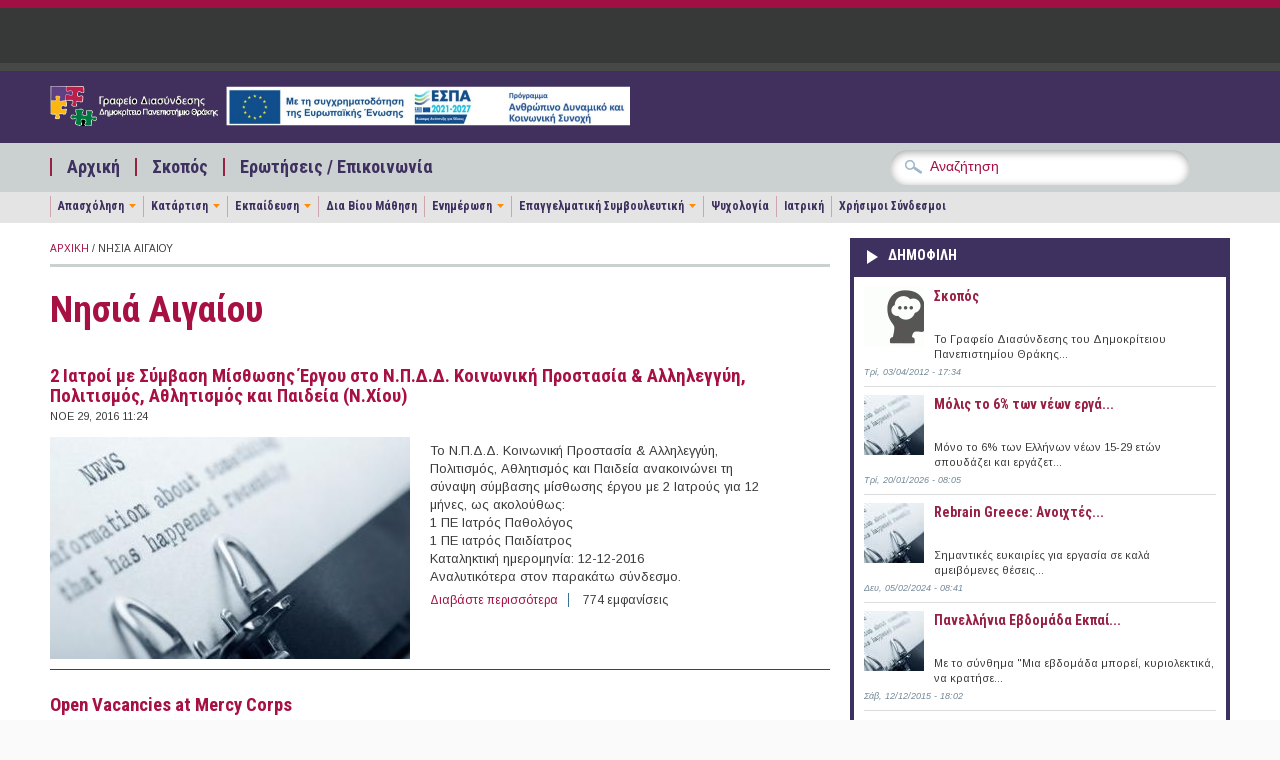

--- FILE ---
content_type: text/html; charset=utf-8
request_url: https://career.duth.gr/portal/?q=taxonomy/term/38&page=1591
body_size: 13664
content:
<!DOCTYPE html PUBLIC "-//W3C//DTD XHTML+RDFa 1.0//EN"
  "http://www.w3.org/MarkUp/DTD/xhtml-rdfa-1.dtd">
<html xmlns="http://www.w3.org/1999/xhtml" xml:lang="el" version="XHTML+RDFa 1.0" dir="ltr"
  xmlns:content="http://purl.org/rss/1.0/modules/content/"
  xmlns:dc="http://purl.org/dc/terms/"
  xmlns:foaf="http://xmlns.com/foaf/0.1/"
  xmlns:og="http://ogp.me/ns#"
  xmlns:rdfs="http://www.w3.org/2000/01/rdf-schema#"
  xmlns:sioc="http://rdfs.org/sioc/ns#"
  xmlns:sioct="http://rdfs.org/sioc/types#"
  xmlns:skos="http://www.w3.org/2004/02/skos/core#"
  xmlns:xsd="http://www.w3.org/2001/XMLSchema#">

<head profile="http://www.w3.org/1999/xhtml/vocab">
  <meta http-equiv="Content-Type" content="text/html; charset=utf-8" />
<meta name="Generator" content="Drupal 7 (http://drupal.org)" />
<link rel="alternate" type="application/rss+xml" title="Νησιά Αιγαίου" href="https://career.duth.gr/portal/?q=taxonomy/term/38/all/feed" />
<meta name="viewport" content="width=device-width, initial-scale=1, maximum-scale=1" />
<meta property="og:image" content="https://career.duth.gr/portal/sites/all/themes/pressblog/fb-post-gd-new.png" />
<link rel="shortcut icon" href="https://career.duth.gr/portal/sites/default/files/favicon.ico" type="image/vnd.microsoft.icon" />
  <title>Νησιά Αιγαίου | Γραφείο Διασύνδεσης Δ.Π.Θ.</title>
  <link type="text/css" rel="stylesheet" href="https://career.duth.gr/portal/sites/default/files/css/css_h6T-2aPf1ryzqz7pj1x983-kTYmK1thj-WUiMR7YohY.css" media="all" />
<link type="text/css" rel="stylesheet" href="https://career.duth.gr/portal/sites/default/files/css/css_wOyyExbOTDs0lSEtFahnkNEHDw6-st9N7fIIcuDIhoM.css" media="all" />
<link type="text/css" rel="stylesheet" href="https://career.duth.gr/portal/sites/default/files/css/css_RZDMbDcSHIhJqWu6g9IeEoNliKRkrIrggoeBwxhL04I.css" media="all" />
<link type="text/css" rel="stylesheet" href="https://career.duth.gr/portal/sites/default/files/css/css_izXmogQspOlWwhLAe3eeJ75180uePETWi3Y5cdcq8_Y.css" media="all and (min-width: 1200px)" />
<link type="text/css" rel="stylesheet" href="https://career.duth.gr/portal/sites/default/files/css/css_TGJb4peQX-zPXkYpaPJ84mCM5BpWmXDDxHM6QS3jZis.css" media="all and (min-width: 980px) and (max-width: 1199px)" />
<link type="text/css" rel="stylesheet" href="https://career.duth.gr/portal/sites/default/files/css/css_KewDO5wEEsc7lN4pHuveACu0xsD2jrJhTUcVZmmWkVs.css" media="all and (min-width: 760px) and (max-width: 979px)" />
<link type="text/css" rel="stylesheet" href="https://career.duth.gr/portal/sites/default/files/css/css_Ody3Rnnxl1jUn-gSkZfNONZA3PvWask0tHZzQnHYUIU.css" media="all and (max-width: 759px)" />
<link type="text/css" rel="stylesheet" href="https://career.duth.gr/portal/sites/default/files/css/css_RLddBhDb7QnAKLOCzv3WSrq7FRt53j9kxn95R5eSe-A.css" media="all" />
<link type="text/css" rel="stylesheet" href="https://career.duth.gr/portal/sites/default/files/css/css_7DmA12YKfdaR-9Zoo_8Gp3xscfy9tpR0WN8Ayyg1Seo.css" media="all" />

<!--[if (IE 9)&(!IEMobile)]>
<link type="text/css" rel="stylesheet" href="https://career.duth.gr/portal/sites/all/themes/pressblog/ie9.css?rv2078" media="all" />
<![endif]-->

<!--[if (lt IE 9)&(!IEMobile)]>
<link type="text/css" rel="stylesheet" href="https://career.duth.gr/portal/sites/all/themes/pressblog/css/layout-ie.css?rv2078" media="all" />
<![endif]-->

<!--[if (lt IE 9)&(!IEMobile)]>
<link type="text/css" rel="stylesheet" href="https://career.duth.gr/portal/sites/all/themes/pressblog/css/ie.css?rv2078" media="all" />
<![endif]-->
  <script type="text/javascript" src="https://career.duth.gr/portal/sites/default/files/js/js_YD9ro0PAqY25gGWrTki6TjRUG8TdokmmxjfqpNNfzVU.js"></script>
<script type="text/javascript" src="https://career.duth.gr/portal/sites/default/files/js/js_NpX2cwCeepkWZZ194B6-ViyVBHleaYLOx5R9EWBOMRU.js"></script>
<script type="text/javascript" src="https://career.duth.gr/portal/sites/default/files/js/js_iZnI32bfxc8ozwPYoU11Vj0xJ3tgFgJB6kzhhFTcfS4.js"></script>
<script type="text/javascript">
<!--//--><![CDATA[//><!--
jQuery(document).ready(function($) {
$(window).scroll(function() {
	if($(this).scrollTop() != 0) {
		$("#toTop").fadeIn();
	} else {
		$("#toTop").fadeOut();
	}
});

$("#toTop").click(function() {
	$("body,html").animate({scrollTop:0},800);
});

});
//--><!]]>
</script>
<script type="text/javascript" src="https://career.duth.gr/portal/sites/default/files/js/js_waP91NpgGpectm_6Y2XDEauLJ8WCSCBKmmA87unpp2E.js"></script>
<script type="text/javascript" src="https://www.googletagmanager.com/gtag/js?id=UA-272907-48"></script>
<script type="text/javascript">
<!--//--><![CDATA[//><!--
window.dataLayer = window.dataLayer || [];function gtag(){dataLayer.push(arguments)};gtag("js", new Date());gtag("set", "developer_id.dMDhkMT", true);gtag("config", "UA-272907-48", {"groups":"default"});
//--><!]]>
</script>
<script type="text/javascript" src="https://career.duth.gr/portal/sites/default/files/js/js_-QTOW7v2Syq9KuhK8fQW0JdnW1L-cffgNJhRbx3lXCM.js"></script>
<script type="text/javascript" src="https://career.duth.gr/portal/sites/default/files/js/js_SQxPFBlR48KtBII0XY0fzWnxXqsJlep1i3KiZViU0co.js"></script>
<script type="text/javascript">
<!--//--><![CDATA[//><!--
jQuery.extend(Drupal.settings, {"basePath":"\/portal\/","pathPrefix":"","setHasJsCookie":0,"ajaxPageState":{"theme":"pressblog","theme_token":"riEoyaLOKWvmBerMOOrZbOeL_X6_nf34P-gsArcFE6w","js":{"sites\/all\/modules\/copyprevention\/copyprevention.js":1,"0":1,"1":1,"misc\/jquery.js":1,"misc\/jquery-extend-3.4.0.js":1,"misc\/jquery-html-prefilter-3.5.0-backport.js":1,"misc\/jquery.once.js":1,"misc\/drupal.js":1,"sites\/all\/modules\/extlink\/extlink.js":1,"public:\/\/languages\/el_totKjSykVhqNV3KCsmZ98THIFhPpOhkUml551x13jzw.js":1,"2":1,"sites\/all\/modules\/google_analytics\/googleanalytics.js":1,"https:\/\/www.googletagmanager.com\/gtag\/js?id=UA-272907-48":1,"3":1,"sites\/all\/libraries\/superfish\/jquery.hoverIntent.minified.js":1,"sites\/all\/libraries\/superfish\/sfsmallscreen.js":1,"sites\/all\/libraries\/superfish\/supposition.js":1,"sites\/all\/libraries\/superfish\/superfish.js":1,"sites\/all\/libraries\/superfish\/supersubs.js":1,"sites\/all\/modules\/superfish\/superfish.js":1,"sites\/all\/themes\/pressblog\/js\/flexslider\/jquery.flexslider.js":1,"sites\/all\/themes\/pressblog\/js\/SpryAssets\/SpryTabbedPanels.js":1,"sites\/all\/themes\/pressblog\/js\/jquery.cycle.all.min.js":1},"css":{"modules\/system\/system.base.css":1,"modules\/system\/system.menus.css":1,"modules\/system\/system.messages.css":1,"modules\/system\/system.theme.css":1,"modules\/aggregator\/aggregator.css":1,"modules\/book\/book.css":1,"sites\/all\/modules\/date\/date_api\/date.css":1,"sites\/all\/modules\/date\/date_popup\/themes\/datepicker.1.7.css":1,"modules\/field\/theme\/field.css":1,"modules\/node\/node.css":1,"modules\/poll\/poll.css":1,"modules\/search\/search.css":1,"modules\/user\/user.css":1,"sites\/all\/modules\/extlink\/extlink.css":1,"sites\/all\/modules\/views\/css\/views.css":1,"sites\/all\/modules\/ctools\/css\/ctools.css":1,"sites\/all\/libraries\/superfish\/css\/superfish.css":1,"sites\/all\/themes\/pressblog\/css\/1200.css":1,"sites\/all\/themes\/pressblog\/css\/960.css":1,"sites\/all\/themes\/pressblog\/css\/720.css":1,"sites\/all\/themes\/pressblog\/css\/mobile.css":1,"sites\/all\/themes\/pressblog\/js\/SpryAssets\/SpryTabbedPanels.css":1,"sites\/all\/themes\/pressblog\/js\/flexslider\/flexslider.css":1,"sites\/all\/themes\/pressblog\/style.css":1,"sites\/all\/themes\/pressblog\/local-mke.css":1,"sites\/all\/themes\/pressblog\/local-dasta.css":1,"sites\/all\/themes\/pressblog\/local-feed.css":1,"sites\/all\/themes\/pressblog\/local-mailchimp.css":1,"sites\/all\/themes\/pressblog\/local-theme2013.css":1,"sites\/all\/themes\/pressblog\/local-career2.css":1,"sites\/all\/themes\/pressblog\/style-purple.css":1,"sites\/all\/themes\/pressblog\/ie9.css":1,"sites\/all\/themes\/pressblog\/css\/layout-ie.css":1,"sites\/all\/themes\/pressblog\/css\/ie.css":1}},"extlink":{"extTarget":"_blank","extClass":0,"extLabel":"(link is external)","extImgClass":0,"extSubdomains":0,"extExclude":"","extInclude":"","extCssExclude":"","extCssExplicit":"","extAlert":0,"extAlertText":"This link will take you to an external web site. We are not responsible for their content.","mailtoClass":"mailto","mailtoLabel":"(link sends e-mail)"},"googleanalytics":{"account":["UA-272907-48"],"trackOutbound":1,"trackMailto":1,"trackDownload":1,"trackDownloadExtensions":"7z|aac|arc|arj|asf|asx|avi|bin|csv|doc(x|m)?|dot(x|m)?|exe|flv|gif|gz|gzip|hqx|jar|jpe?g|js|mp(2|3|4|e?g)|mov(ie)?|msi|msp|pdf|phps|png|ppt(x|m)?|pot(x|m)?|pps(x|m)?|ppam|sld(x|m)?|thmx|qtm?|ra(m|r)?|sea|sit|tar|tgz|torrent|txt|wav|wma|wmv|wpd|xls(x|m|b)?|xlt(x|m)|xlam|xml|z|zip"},"superfish":[{"id":"2","sf":{"delay":"200","animation":{"opacity":"show"},"speed":"\u0027fast\u0027","autoArrows":false,"dropShadows":false,"disableHI":false},"plugins":{"smallscreen":{"mode":"window_width","addSelected":false,"menuClasses":false,"hyperlinkClasses":false,"title":"\u039c\u03b5\u03bd\u03bf\u03cd \u03b5\u03c0\u03b9\u03bb\u03bf\u03b3\u03ce\u03bd"},"supposition":false,"bgiframe":false,"supersubs":{"minWidth":"15","maxWidth":"30","extraWidth":1}}},{"id":"3","sf":{"delay":"200","animation":{"opacity":"show","height":"show"},"speed":"\u0027fast\u0027","autoArrows":false,"dropShadows":false,"disableHI":false},"plugins":{"smallscreen":{"mode":"window_width","addSelected":false,"menuClasses":false,"hyperlinkClasses":false,"title":"\u039c\u03b5\u03bd\u03bf\u03cd \u03ba\u03b1\u03c4\u03b7\u03b3\u03bf\u03c1\u03b9\u03ce\u03bd"},"supposition":true,"bgiframe":false,"supersubs":{"minWidth":"12","maxWidth":"27","extraWidth":1}}}],"copyprevention":{"body":{"copy":"copy"},"images":[],"images_min_dimension":"150","transparentgif":"https:\/\/career.duth.gr\/portal\/sites\/all\/modules\/copyprevention\/transparent.gif"}});
//--><!]]>
</script>
</head>
<body class="html not-front not-logged-in one-sidebar sidebar-first page-taxonomy page-taxonomy-term page-taxonomy-term- page-taxonomy-term-38 no-sidebar-tabs hff-default pff-default"  oncopy="return false;">
  <div id="skip-link">
    <a href="#main-content" class="element-invisible element-focusable">Παράκαμψη προς το κυρίως περιεχόμενο</a>
  </div>
    <div id="toTop">Back to Top</div>

<!-- #header -->
<div id="header" class="clearfix">

    <!-- #header-navigation -->
    <div id="header-navigation" class="clearfix">

        <div id="header-navigation-inner" class="container_12 clearfix">

            <div class="grid_12">

                <div class="grid_12 alpha omega">

                	<div id="main-menu" class="clearfix">
					  <div class="region region-main-navigation">
    <div id="block-block-28" class="clearfix block block-block">

    
  <div class="content">
    <div></div>
  </div>
</div>  </div>
                    </div>

                </div>

                <div class="grid_12 alpha omega">
                    <div id="search-box" class="clearfix">
                                        </div>
                </div>

            </div>

        </div>

    </div>
    <!--EOF:#header-navigation -->

    <!-- #header-content -->
    <div id="header-content" class="clearfix">

        <div id="header-content-inner" class="container_12 clearfix">

            <div class="grid_12">

                <div class="grid_6 alpha">

                    <div class="site-fields clearfix">

                                                <div id="logo">
                        <a href="/portal/" title="Αρχική"><img src="https://career.duth.gr/portal/sites/default/files/logo-career-espa-2025_3.png" alt="Αρχική" /></a>
                        </div>
                        
                        
                    </div>

                </div>

                <div class="grid_6 omega">

                    <div id="header-content-banner" class="clearfix"></div>

                </div>

            </div>

        </div>

    </div>
    <!--EOF:#header-content -->

    <!-- #header-subscribe -->
    <div id="header-subscribe" class="clearfix">

        <div id="header-subscribe-inner" class="container_12 clearfix">

            <div class="grid_12">

                <div class="grid_8 alpha">

                    <div id="secondary-menu" class="clearfix">
					  <div class="region region-secondary-navigation">
    <div id="block-superfish-2" class="clearfix block block-superfish">

    
  <div class="content">
    <ul id="superfish-2" class="menu sf-menu sf-menu-secondary-menu sf-horizontal sf-style-none"><li id="menu-730-2" class="sf-depth-1 sf-no-children"><a href="/portal/" title="" class="sf-depth-1">Αρχική</a></li><li id="menu-727-2" class="sf-depth-1 sf-no-children"><a href="/portal/?q=node/31" class="sf-depth-1">Σκοπός</a></li><li id="menu-807-2" class="sf-depth-1 sf-no-children"><a href="/portal/?q=contact" title="" class="sf-depth-1">Ερωτήσεις / Επικοινωνία</a></li></ul>  </div>
</div>  </div>
                    </div>

                </div>

                <div class="grid_4 omega">
                      <div class="region region-header-bottom">
    <div id="block-block-12" class="clearfix block block-block">

    
  <div class="content">
    <div class="block block-search contextual-links-region" id="block-search-form">
<div class="content">
<form action="https://career.duth.gr/portal" id="cse-search-box" target="_self">
<div>
<input type="hidden" name="q" value="cse" />
<div class="form-item form-type-textfield form-item-search-block-form">
<input id="edit-search-block-form--2" class="form-text" type="text" name="s" size="28"  maxlength="128" size="15" value="Αναζήτηση" onfocus="if (this.value == 'Αναζήτηση') {this.value = '';}" onblur="if (this.value == '') {this.value = 'Αναζήτηση';}"/> </div>
<div id="edit-actions" class="form-actions form-wrapper">
<input id="edit-submit" class="form-submit" type="submit" name="sa" value="&#x0391;&#x03bd;&#x03b1;&#x03b6;&#x03ae;&#x03c4;&#x03b7;&#x03c3;&#x03b7;" />
</div>
</form>
</div>
</div>
</div>

<!-- <div class="block block-search contextual-links-region" id="block-search-form">
<div class="content">
<form action="https://www.google.gr/cse" id="cse-search-box" target="_blank">
<div>
<input type="hidden" name="cx" value="002883315739765625974:2e4ivpmhsn0" />
<input type="hidden" name="ie" value="UTF-8" />
<div class="form-item form-type-textfield form-item-search-block-form">
<input id="edit-search-block-form--2" class="form-text" type="text" name="q" size="28"  maxlength="128" size="15" value="Αναζήτηση" onfocus="if (this.value == 'Αναζήτηση') {this.value = '';}" onblur="if (this.value == '') {this.value = 'Αναζήτηση';}"/> </div>
<div id="edit-actions" class="form-actions form-wrapper">
<input id="edit-submit" class="form-submit" type="submit" name="sa" value="&#x0391;&#x03bd;&#x03b1;&#x03b6;&#x03ae;&#x03c4;&#x03b7;&#x03c3;&#x03b7;" />
</div>
</form>
</div>
</div>
</div> -->  </div>
</div>  </div>
                </div>

            </div>

        </div>

    </div>
	<!--EOF:#header-subscribe -->


		<div id="header-sub-nav" class="clearfix">
		<div id="header-sub-nav-inner" class="container_12 clearfix">
			<div id="third-navigation" class="grid_12">
            	  <div class="region region-third-navigation">
    <div id="block-superfish-3" class="clearfix block block-superfish">

    
  <div class="content">
    <ul id="superfish-3" class="menu sf-menu sf-menu-sub-secondary-navigation sf-horizontal sf-style-none sf-total-items-9 sf-parent-items-5 sf-single-items-4"><li id="menu-1064-3" class="first odd sf-item-1 sf-depth-1 sf-total-children-3 sf-parent-children-0 sf-single-children-3 menuparent"><a href="/portal/?q=jobs" title="" class="sf-depth-1 menuparent">Απασχόληση</a><ul><li id="menu-1065-3" class="first odd sf-item-1 sf-depth-2 sf-no-children"><a href="/portal/?q=publicsector/search" title="" class="sf-depth-2">Δημόσιο</a></li><li id="menu-1034-3" class="middle even sf-item-2 sf-depth-2 sf-no-children"><a href="/portal/?q=organisation/search" title="" class="sf-depth-2">Φορείς</a></li><li id="menu-1297-3" class="last odd sf-item-3 sf-depth-2 sf-no-children"><a href="/portal/?q=duth/search" title="" class="sf-depth-2">Δ.Π.Θ.</a></li></ul></li><li id="menu-1036-3" class="middle even sf-item-2 sf-depth-1 sf-total-children-2 sf-parent-children-0 sf-single-children-2 menuparent"><a href="/portal/?q=training" title="" class="sf-depth-1 menuparent">Κατάρτιση</a><ul><li id="menu-1074-3" class="first odd sf-item-1 sf-depth-2 sf-no-children"><a href="/portal/?q=internships/search" title="" class="sf-depth-2">Πρακτική Άσκηση</a></li><li id="menu-1075-3" class="last even sf-item-2 sf-depth-2 sf-no-children"><a href="/portal/?q=volunteering/search" title="" class="sf-depth-2">Εθελοντισμός</a></li></ul></li><li id="menu-1037-3" class="middle odd sf-item-3 sf-depth-1 sf-total-children-3 sf-parent-children-0 sf-single-children-3 menuparent"><a href="/portal/?q=education" title="" class="sf-depth-1 menuparent">Εκπαίδευση</a><ul><li id="menu-1038-3" class="first odd sf-item-1 sf-depth-2 sf-no-children"><a href="/portal/?q=postgrads/search" title="" class="sf-depth-2">Μεταπτυχιακό</a></li><li id="menu-1039-3" class="middle even sf-item-2 sf-depth-2 sf-no-children"><a href="/portal/?q=scholarships/search" title="" class="sf-depth-2">Υποτροφία</a></li><li id="menu-1048-3" class="last odd sf-item-3 sf-depth-2 sf-no-children"><a href="/portal/?q=contests/search" title="" class="sf-depth-2">Διαγωνισμός</a></li></ul></li><li id="menu-1040-3" class="middle even sf-item-4 sf-depth-1 sf-no-children"><a href="/portal/?q=lifelong/search" title="" class="sf-depth-1">Δια Βίου Μάθηση</a></li><li id="menu-1234-3" class="middle odd sf-item-5 sf-depth-1 sf-total-children-5 sf-parent-children-0 sf-single-children-5 menuparent"><a href="/portal/?q=newsdesk" title="" class="sf-depth-1 menuparent">Ενημέρωση</a><ul><li id="menu-1235-3" class="first odd sf-item-1 sf-depth-2 sf-no-children"><a href="/portal/?q=news" title="" class="sf-depth-2">Είδηση</a></li><li id="menu-1236-3" class="middle even sf-item-2 sf-depth-2 sf-no-children"><a href="/portal/?q=events/search" title="" class="sf-depth-2">Εκδήλωση</a></li><li id="menu-1237-3" class="middle odd sf-item-3 sf-depth-2 sf-no-children"><a href="/portal/?q=legislation/search" title="" class="sf-depth-2">Νομοθεσία</a></li><li id="menu-1319-3" class="middle even sf-item-4 sf-depth-2 sf-no-children"><a href="/portal/?q=labour/search" title="" class="sf-depth-2">Εργασιακά / Ασφαλιστικά</a></li><li id="menu-1871-3" class="last odd sf-item-5 sf-depth-2 sf-no-children"><a href="/portal/?q=press-releases" title="" class="sf-depth-2">Δελτία Τύπου</a></li></ul></li><li id="menu-1218-3" class="middle even sf-item-6 sf-depth-1 sf-total-children-4 sf-parent-children-0 sf-single-children-4 menuparent"><a href="/portal/?q=counseling/search" title="" class="sf-depth-1 menuparent">Επαγγελματική Συμβουλευτική</a><ul><li id="menu-1242-3" class="first odd sf-item-1 sf-depth-2 sf-no-children"><a href="/portal/?q=counseling/search/112" title="" class="sf-depth-2">Επαγγελματικός Προσανατολισμός</a></li><li id="menu-1243-3" class="middle even sf-item-2 sf-depth-2 sf-no-children"><a href="/portal/?q=counseling/search/111" title="" class="sf-depth-2">Επαγγελματική Ανάπτυξη</a></li><li id="menu-1244-3" class="middle odd sf-item-3 sf-depth-2 sf-no-children"><a href="/portal/?q=counseling/search/113" title="" class="sf-depth-2">Προσωπική Ανάπτυξη</a></li><li id="menu-1468-3" class="last even sf-item-4 sf-depth-2 sf-no-children"><a href="/portal/?q=node/4861" title="" class="sf-depth-2">Μονογραφίες Αποφοίτων</a></li></ul></li><li id="menu-1225-3" class="middle odd sf-item-7 sf-depth-1 sf-no-children"><a href="/portal/?q=node/274" title="" class="sf-depth-1">Ψυχολογία</a></li><li id="menu-1223-3" class="middle even sf-item-8 sf-depth-1 sf-no-children"><a href="/portal/?q=med" title="" class="sf-depth-1">Ιατρική</a></li><li id="menu-1321-3" class="last odd sf-item-9 sf-depth-1 sf-no-children"><a href="/portal/?q=node/3445" title="" class="sf-depth-1">Χρήσιμοι Σύνδεσμοι</a></li></ul>  </div>
</div>  </div>
            </div>
        </div>
	</div>
	</div>
<!--EOF:#header -->

<!-- #page -->
<div id="page" class="clearfix">

    <div id="page-inner" class="container_12">


            <div id="content" class="clearfix">

                
        
                                    <div class="grid_8">
                

					
                    
					<div class="breadcrumb"><a href="/portal/">Αρχική</a> / Νησιά Αιγαίου</div>
					                    <div class="tabs">
                                        </div>
                    
                    
                    <a id="main-content"></a>
                                                            <h1 class="title">Νησιά Αιγαίου</h1>
                                        
                    
                      <div class="region region-content">
    <div id="block-system-main" class="clearfix block block-system">

    
  <div class="content">
    <div class="view view-taxonomy-term view-id-taxonomy_term view-display-id-page view-dom-id-38f52392e1946e2efd06afb2ad06fda0">
        
  
  
      <div class="view-content">
        <div class="views-row views-row-1 views-row-odd views-row-first">
    <div id="node-33848" class="node node-public-sector-position node-promoted node-teaser" about="/portal/?q=node/33848" typeof="sioc:Item foaf:Document">

	        <h2 class="title"><a href="/portal/?q=node/33848">2 Ιατροί με Σύμβαση Μίσθωσης Έργου στο Ν.Π.Δ.Δ. Κοινωνική Προστασία &amp; Αλληλεγγύη, Πολιτισμός, Αθλητισμός και Παιδεία (Ν.Χίου)</a></h2>
        <span property="dc:title" content="2 Ιατροί με Σύμβαση Μίσθωσης Έργου στο Ν.Π.Δ.Δ. Κοινωνική Προστασία &amp; Αλληλεγγύη, Πολιτισμός, Αθλητισμός και Παιδεία (Ν.Χίου)" class="rdf-meta element-hidden"></span>
    
    <div class="taxonomy-meta">
        Νοε 29, 2016 11:24                    </div>

    <div class="content clear-block taxonomy-node">

        <div class="field field-name-field-image field-type-image field-label-hidden"><div class="field-items"><div class="field-item even"><a href="/portal/?q=node/33848"><img typeof="foaf:Image" src="https://career.duth.gr/portal/sites/default/files/styles/medium/public/default_images/default-promo-image.jpg?itok=e14YmRBt" width="360" height="222" alt="" /></a></div></div></div>
        <div class="taxonomy-description">
            <div class="field field-name-body field-type-text-with-summary field-label-hidden"><div class="field-items"><div class="field-item even" property="content:encoded"><p>Το Ν.Π.Δ.Δ. Κοινωνική Προστασία &amp; Αλληλεγγύη, Πολιτισμός, Αθλητισμός και Παιδεία ανακοινώνει τη σύναψη σύμβασης μίσθωσης έργου με 2 Ιατρούς για 12 μήνες, ως ακολούθως:</p>
<p>1 ΠΕ Ιατρός Παθολόγος<br />
1 ΠΕ ιατρός Παιδίατρος</p>
<p>Καταληκτική ημερομηνία: 12-12-2016</p>
<p>Αναλυτικότερα στον παρακάτω σύνδεσμο.</p>
</div></div></div>
                <div class="links meta"><ul class="links inline"><li class="node-readmore first"><a href="/portal/?q=node/33848" rel="tag" title="2 Ιατροί με Σύμβαση Μίσθωσης Έργου στο Ν.Π.Δ.Δ. Κοινωνική Προστασία &amp; Αλληλεγγύη, Πολιτισμός, Αθλητισμός και Παιδεία (Ν.Χίου)">Διαβάστε περισσότερα<span class="element-invisible"> για 2 Ιατροί με Σύμβαση Μίσθωσης Έργου στο Ν.Π.Δ.Δ. Κοινωνική Προστασία &amp; Αλληλεγγύη, Πολιτισμός, Αθλητισμός και Παιδεία (Ν.Χίου)</span></a></li>
<li class="statistics_counter last"><span>774 εμφανίσεις</span></li>
</ul></div>
            
        </div>

    </div>

    
</div>
  </div>
  <div class="views-row views-row-2 views-row-even">
    <div id="node-33846" class="node node-job-position node-teaser" about="/portal/?q=node/33846" typeof="sioc:Item foaf:Document">

	        <h2 class="title"><a href="/portal/?q=node/33846">Open Vacancies at Mercy Corps</a></h2>
        <span property="dc:title" content="Open Vacancies at Mercy Corps" class="rdf-meta element-hidden"></span>
    
    <div class="taxonomy-meta">
        Νοε 29, 2016 11:13                    </div>

    <div class="content clear-block taxonomy-node">

        <div class="field field-name-field-image field-type-image field-label-hidden"><div class="field-items"><div class="field-item even"><a href="/portal/?q=node/33846"><img typeof="foaf:Image" src="https://career.duth.gr/portal/sites/default/files/styles/medium/public/default_images/default-promo-image.jpg?itok=e14YmRBt" width="360" height="222" alt="" /></a></div></div></div>
        <div class="taxonomy-description">
            <div class="field field-name-body field-type-text-with-summary field-label-hidden"><div class="field-items"><div class="field-item even" property="content:encoded"><p>Mercy Corps seeks for:</p>
<p><a href="https://www.skywalker.gr/elGR/aggelia/ergasias/Youth-and-Protection-Senior-Program-%CE%9Ffficer---Athens-%26-Mainland/8A7FB89B-25DB-1A4F-625B-8E52F87B9078" target="_blank">Youth and Protection Senior Program Οfficer (Athens) </a><br />
Closing Date:05/12/2016</p>
<p><a href="https://www.skywalker.gr/elGR/aggelia/ergasias/Senior-Youth-%26-Protection-Officer---Lesvos/793D17F7-1E0F-AB84-56F3-EAA2CB2157F3" target="_blank">Senior Youth &amp; Protection Officer (Lesvos) </a></p>
</div></div></div>
                <div class="links meta"><ul class="links inline"><li class="node-readmore first"><a href="/portal/?q=node/33846" rel="tag" title="Open Vacancies at Mercy Corps">Διαβάστε περισσότερα<span class="element-invisible"> για Open Vacancies at Mercy Corps</span></a></li>
<li class="statistics_counter last"><span>713 εμφανίσεις</span></li>
</ul></div>
            
        </div>

    </div>

    
</div>
  </div>
  <div class="views-row views-row-3 views-row-odd">
    <div id="node-33840" class="node node-job-position node-teaser" about="/portal/?q=node/33840" typeof="sioc:Item foaf:Document">

	        <h2 class="title"><a href="/portal/?q=node/33840">MHPSS Supervisor (Therapist) at Humanity Crew (Mytilini)</a></h2>
        <span property="dc:title" content="MHPSS Supervisor (Therapist) at Humanity Crew (Mytilini)" class="rdf-meta element-hidden"></span>
    
    <div class="taxonomy-meta">
        Νοε 29, 2016 10:57                    </div>

    <div class="content clear-block taxonomy-node">

        <div class="field field-name-field-image field-type-image field-label-hidden"><div class="field-items"><div class="field-item even"><a href="/portal/?q=node/33840"><img typeof="foaf:Image" src="https://career.duth.gr/portal/sites/default/files/styles/medium/public/default_images/default-promo-image.jpg?itok=e14YmRBt" width="360" height="222" alt="" /></a></div></div></div>
        <div class="taxonomy-description">
            <div class="field field-name-body field-type-text-with-summary field-label-hidden"><div class="field-items"><div class="field-item even" property="content:encoded"><p>Humanity Crew seeks for:<br />
- MHPSS Supervisor (Therapist)</p></div></div></div>
                <div class="links meta"><ul class="links inline"><li class="node-readmore first"><a href="/portal/?q=node/33840" rel="tag" title="MHPSS Supervisor (Therapist) at Humanity Crew (Mytilini)">Διαβάστε περισσότερα<span class="element-invisible"> για MHPSS Supervisor (Therapist) at Humanity Crew (Mytilini)</span></a></li>
<li class="statistics_counter last"><span>440 εμφανίσεις</span></li>
</ul></div>
            
        </div>

    </div>

    
</div>
  </div>
  <div class="views-row views-row-4 views-row-even views-row-last">
    <div id="node-33794" class="node node-job-position node-promoted node-teaser" about="/portal/?q=node/33794" typeof="sioc:Item foaf:Document">

	        <h2 class="title"><a href="/portal/?q=node/33794">186 θέσεις εργασίας στον Ιδιωτικό Τομέα στην Ελλάδα (28/11/2016)</a></h2>
        <span property="dc:title" content="186 θέσεις εργασίας στον Ιδιωτικό Τομέα στην Ελλάδα (28/11/2016)" class="rdf-meta element-hidden"></span>
    
    <div class="taxonomy-meta">
        Νοε 28, 2016 11:47                    </div>

    <div class="content clear-block taxonomy-node">

        <div class="field field-name-field-image field-type-image field-label-hidden"><div class="field-items"><div class="field-item even"><a href="/portal/?q=node/33794"><img typeof="foaf:Image" src="https://career.duth.gr/portal/sites/default/files/styles/medium/public/default_images/default-promo-image.jpg?itok=e14YmRBt" width="360" height="222" alt="" /></a></div></div></div>
        <div class="taxonomy-description">
            <div class="field field-name-body field-type-text-with-summary field-label-hidden"><div class="field-items"><div class="field-item even" property="content:encoded"><p>Στους παρακάτω συνδέσμους μπορείτε να ενημερωθείτε για θέσεις εργασίας στον Ιδιωτικό Τομέα στην Ελλάδα. Οι θέσεις αυτές αποτελούν ένα μέρος των θέσεων που αναρτώνται καθημερινά σε διάφορους ιστότοπους και κατηγοριοποιούνται σε κύριες ομάδες ανάλογα με το αντικείμενο απασχόλησης.</p></div></div></div>
                <div class="links meta"><ul class="links inline"><li class="node-readmore first"><a href="/portal/?q=node/33794" rel="tag" title="186 θέσεις εργασίας στον Ιδιωτικό Τομέα στην Ελλάδα (28/11/2016)">Διαβάστε περισσότερα<span class="element-invisible"> για 186 θέσεις εργασίας στον Ιδιωτικό Τομέα στην Ελλάδα (28/11/2016)</span></a></li>
<li class="statistics_counter last"><span>3638 εμφανίσεις</span></li>
</ul></div>
            
        </div>

    </div>

    
</div>
  </div>
    </div>
  
      <h2 class="element-invisible">Σελίδες</h2><div class="item-list"><ul class="pager"><li class="pager-first first"><a title="Πρώτη σελίδα" href="/portal/?q=taxonomy/term/38">« πρώτη</a></li>
<li class="pager-previous"><a title="Προηγούμενη σελίδα" href="/portal/?q=taxonomy/term/38&amp;page=1590">‹ προηγούμενη</a></li>
<li class="pager-ellipsis">…</li>
<li class="pager-item"><a title="πήγαινε στη σελίδα 1588" href="/portal/?q=taxonomy/term/38&amp;page=1587">1588</a></li>
<li class="pager-item"><a title="πήγαινε στη σελίδα 1589" href="/portal/?q=taxonomy/term/38&amp;page=1588">1589</a></li>
<li class="pager-item"><a title="πήγαινε στη σελίδα 1590" href="/portal/?q=taxonomy/term/38&amp;page=1589">1590</a></li>
<li class="pager-item"><a title="πήγαινε στη σελίδα 1591" href="/portal/?q=taxonomy/term/38&amp;page=1590">1591</a></li>
<li class="pager-current">1592</li>
<li class="pager-item"><a title="πήγαινε στη σελίδα 1593" href="/portal/?q=taxonomy/term/38&amp;page=1592">1593</a></li>
<li class="pager-item"><a title="πήγαινε στη σελίδα 1594" href="/portal/?q=taxonomy/term/38&amp;page=1593">1594</a></li>
<li class="pager-item"><a title="πήγαινε στη σελίδα 1595" href="/portal/?q=taxonomy/term/38&amp;page=1594">1595</a></li>
<li class="pager-item"><a title="πήγαινε στη σελίδα 1596" href="/portal/?q=taxonomy/term/38&amp;page=1595">1596</a></li>
<li class="pager-ellipsis">…</li>
<li class="pager-next"><a title="Επόμενη σελίδα" href="/portal/?q=taxonomy/term/38&amp;page=1592">επόμενη ›</a></li>
<li class="pager-last last"><a title="Τελευταία σελίδα" href="/portal/?q=taxonomy/term/38&amp;page=2058">τελευταία »</a></li>
</ul></div>  
  
  
  
  
</div>  </div>
</div>  </div>
<a href="https://career.duth.gr/portal/?q=taxonomy/term/38/all/feed" class="feed-icon" title="Εγγραφή στο Νησιά Αιγαίου"><img typeof="foaf:Image" src="https://career.duth.gr/portal/misc/feed.png" width="16" height="16" alt="Εγγραφή στο Νησιά Αιγαίου" /></a>
                                </div>
                
                                <div class="grid_4">
                    

                	
                      <div class="region region-sidebar-first">
    <div id="block-views-4462a14dff0c233421d6b57ce2e9853b" class="clearfix block block-views">

    <h2>Δημοφιλη</h2>
  
  <div class="content">
    <div class="view view-popular-articles view-id-popular_articles view-display-id-popular_articles view-dom-id-236b4f43af49b448c3f81f8bcf4bba9d">
        
  
  
      <div class="view-content">
        <div class="views-row views-row-1 views-row-odd views-row-first">
      
  <div class="views-field views-field-entity-id">        <div class="field-content"><a href="/portal/?q=node/31"><img typeof="foaf:Image" src="https://career.duth.gr/portal/sites/default/files/styles/thumbnail/public/dasta-slides-skopos_0.gif?itok=npKjKBsz" width="60" height="60" alt="" /></a></div>  </div>  
  <div class="views-field views-field-title">        <span class="field-content"><a href="/portal/?q=node/31">Σκοπός</a></span>  </div>  
  <div class="views-field views-field-entity-id-1">        <span class="field-content">Το Γραφείο Διασύνδεσης του Δημοκρίτειου Πανεπιστημίου Θράκης...</span>  </div>  
  <div class="views-field views-field-created">        <span class="field-content">Τρί, 03/04/2012 - 17:34</span>  </div>  </div>
  <div class="views-row views-row-2 views-row-even">
      
  <div class="views-field views-field-entity-id">        <div class="field-content"><a href="/portal/?q=node/169771"><img typeof="foaf:Image" src="https://career.duth.gr/portal/sites/default/files/styles/thumbnail/public/default_images/default-promo-image.jpg?itok=dX9Rhib7" width="60" height="60" alt="" /></a></div>  </div>  
  <div class="views-field views-field-title">        <span class="field-content"><a href="/portal/?q=node/169771">Μόλις το 6% των νέων εργά...</a></span>  </div>  
  <div class="views-field views-field-entity-id-1">        <span class="field-content">Μόνο το 6% των Ελλήνων νέων 15-29 ετών σπουδάζει και εργάζετ...</span>  </div>  
  <div class="views-field views-field-created">        <span class="field-content">Τρί, 20/01/2026 - 08:05</span>  </div>  </div>
  <div class="views-row views-row-3 views-row-odd">
      
  <div class="views-field views-field-entity-id">        <div class="field-content"><a href="/portal/?q=node/146059"><img typeof="foaf:Image" src="https://career.duth.gr/portal/sites/default/files/styles/thumbnail/public/default_images/default-promo-image.jpg?itok=dX9Rhib7" width="60" height="60" alt="" /></a></div>  </div>  
  <div class="views-field views-field-title">        <span class="field-content"><a href="/portal/?q=node/146059">Rebrain Greece: Ανοιχτές...</a></span>  </div>  
  <div class="views-field views-field-entity-id-1">        <span class="field-content">Σημαντικές ευκαιρίες για εργασία σε καλά αμειβόμενες θέσεις...</span>  </div>  
  <div class="views-field views-field-created">        <span class="field-content">Δευ, 05/02/2024 - 08:41</span>  </div>  </div>
  <div class="views-row views-row-4 views-row-even views-row-last">
      
  <div class="views-field views-field-entity-id">        <div class="field-content"><a href="/portal/?q=node/16369"><img typeof="foaf:Image" src="https://career.duth.gr/portal/sites/default/files/styles/thumbnail/public/default_images/default-promo-image.jpg?itok=dX9Rhib7" width="60" height="60" alt="" /></a></div>  </div>  
  <div class="views-field views-field-title">        <span class="field-content"><a href="/portal/?q=node/16369">Πανελλήνια Εβδομάδα Εκπαί...</a></span>  </div>  
  <div class="views-field views-field-entity-id-1">        <span class="field-content">Με το σύνθημα "Μια εβδομάδα μπορεί, κυριολεκτικά, να κρατήσε...</span>  </div>  
  <div class="views-field views-field-created">        <span class="field-content">Σάβ, 12/12/2015 - 18:02</span>  </div>  </div>
    </div>
  
  
  
  
  
  
</div>  </div>
</div><div id="block-block-30" class="clearfix block block-block">

    <h2>Επαγγελματική Συμβουλευτική</h2>
  
  <div class="content">
    <!-- Αρχικός τίτλος: Online Εφαρμογές ΔΠΘ --><!--
<div class="shortcode shortcode-half" style="text-align: center;><p><a title="Συγγραφή Βιογραφικού" href="http://career.duth.gr/portal/?q=node/29859"><img src="https://skounis.s3.amazonaws.com/public/gd/icons-cv.png" alt="Συγγραφή Βιογραφικού" height="150" border="0" /></a></div>
<div class="shortcode shortcode-half omega">
<p><a href="http://career.duth.gr/portal/?q=node/29859">Μάθετε περισσότερα</a> και χρησιμοποιήστε την online <a href="http://cv.duth.gr/login" target="_blank">Eφαρμογή Συγγραφής Βιογραφικού</a> που έχει αναπτύξει το Γραφείο Διασύνδεσης Δ.Π.Θ.</p>
</div>
<p>-->
<div class="shortcode shortcode-half" style="text-align: center;"><a title="Συγγραφή Βιογραφικού" href="http://career.duth.gr/portal/?q=node/29859"><img src="https://career.duth.gr/static/gd/icons-cv.png" alt="Συγγραφή Βιογραφικού" height="150" border="0" /></a></div>
<div class="shortcode shortcode-half omega">
</div>
<div class="shortcode shortcode-half omega" style="text-align: center;"><a title="Σύνταξη Επιχειρηματικού Σχεδίου" href="http://career.duth.gr/portal/?q=node/44489"><img src="https://career.duth.gr/static/gd/icons-bp.png" alt="Σύνταξη Επιχειρηματικού Σχεδίου" height="150" border="0" /></a></div>
<div class="shortcode shortcode-half omega">
</div>
<div style="clear:both; padding-top: 20px">
<p>Χρησιμοποιήστε τις <a href="http://app.duth.gr/login" target="_blank">Online Eφαρμογές</a> που έχει αναπτύξει το Γραφείο Διασύνδεσης Δ.Π.Θ. για</p>
<ul><li><a href="http://career.duth.gr/portal/?q=node/29859">Σύνταξη Βιογραφικού και Συνοδευτικής Επιστολής</a></li>
<li><a href="http://career.duth.gr/portal/?q=node/44489">Δημιουργία Επιχειρηματικού Σχεδίου</a></li>
</ul></div>
  </div>
</div><div id="block-block-34" class="clearfix block block-block">

    <h2>Παρουσιάσεις Εταιρειών</h2>
  
  <div class="content">
    <div class="shortcode shortcode-half"><a class="image-container" href="?q=companies"><img src="https://career.duth.gr/static/gd/companies.png" /></a></div>
<div class="shortcode shortcode-half omega"><a href="https://dasta.duth.gr/?q=companies">Κατάλογος εταιριών</a></div>
  </div>
</div><div id="block-block-33" class="clearfix block block-block">

    <h2>Φορεις Συνεργασιας</h2>
  
  <div class="content">
    <div class="shortcode shortcode-half"><a class="image-container" href="http://dasta.duth.gr/?q=affiliated"><img src="https://career.duth.gr/static/gd/icons-organizations.png" /></a></div>
<div class="shortcode shortcode-half omega"><a href="http://dasta.duth.gr/?q=affiliated">Κατάλογος συνεργαζόμενων ιστοσελίδων</a></div>
  </div>
</div><div id="block-block-19" class="clearfix block block-block">

    
  <div class="content">
    <div class="shortcode shortcode-half"><a class="image-container" href="?q=node/253"><img src="https://career.duth.gr/static/gd/icons-jobpost.png" /></a>Κοινοποιήστε τις θέσεις εργασίας σας συμπληρώνοντας την φόρμα <a href="?q=node/253">υποβολής αγγελιών</a>.</div>
<div class="shortcode shortcode-half omega"><a class="image-container" href="?q=amea/search"><img src="https://career.duth.gr/static/gd/icons-wheelchair.png" /></a> Ενημερωθείτε για άρθρα που αφορούν σε <a href="?q=amea/search">άτομα με αναπηρία</a>.</div>
  </div>
</div><div id="block-block-1" class="clearfix block block-block">

    <h2>Followme</h2>
  
  <div class="content">
    <div id="followme">
<div id="followme-left"><span id="followme-title-left">follow</span><span id="followme-title-right">me</span></div>
<div id="followme-right">
<ul class="followme">
<li><a href="https://twitter.com/career_duth"><img src="/portal/sites/default/files/twitter.png" alt="Twitter"/></a></li>
<li><a href="http://www.facebook.com/career.duth.gr"><img src="/portal/sites/default/files/facebook.png" alt="Facebook"/></a></li>
<li><a href="https://www.linkedin.com/in/career-duth"><img src="/portal/sites/default/files/linkedin.png" alt="Linkedin"/></a>
<li><a href="http://www.mixcloud.com/dastaduth/"><img src="[data-uri]" alt="Mixcloud" style="border:0;width:16px;height:16px;" /></a></li>

<li><a href="https://www.instagram.com/careerduth/"><img src="https://pluspng.com/img-png/instagram-png-instagram-png-logo-1455.png" alt="Instagram"  style="border:0;width:16px;height:16px;"/></a>
<li><a href="https://www.youtube.com/channel/UCcsc6KzGWg-RQ2PLMn3e_6A"><img src="https://p7.hiclipart.com/preview/452/75/790/youtube-play-button-logo-computer-icons-youtube-icon-app-logo-png.jpg" alt="YouTube"  style="border:0;width:16px;height:16px;"/></a>

<!-- <li><a href="https://plus.google.com/102824352224099505722/posts" rel="publisher" style="text-decoration:none;"><img src="https://ssl.gstatic.com/images/icons/gplus-16.png" alt="Google+" style="border:0;width:16px;height:16px;"/></a></li> -->
<li style="display:none"><a href="http://www.mixcloud.com/dastaduth/"><img src="https://www.mixcloud.com/media/images/graphics/11_Goodies/Icons/04/16x16.png" alt="Mixcloud" /></a></li>
</ul>
</div>
</div>  </div>
</div><div id="block-block-14" class="clearfix block block-block">

    <h2>Newsletter</h2>
  
  <div class="content">
    <p>Συμπληρώστε το e-mail σας και θα λαμβάνετε περιοδικά το Δελτίο Τύπου της Ραδιοφωνικής Εκπομπής "Διασυνδεθείτε". </p>
<!-- Begin MailChimp Signup Form --><div id="mc_embed_signup_page">
<form action="//urbantech.us2.list-manage.com/subscribe/post?u=2d97bfd87ea9792892a7765ae&amp;id=930b472796" method="post" id="mc-page-embedded-subscribe-form" name="mc-page-embedded-subscribe-form" class="validate" target="_blank" novalidate="">
<div class="mc-field-group">
			<label for="mce-page-EMAIL">Email Address  <span class="asterisk">*</span></label><input type="email" value="" name="EMAIL" class="required email" id="mce-page-EMAIL" placeholder="Email Address" /></div>
<div class="mc-form-submit"><input type="submit" value="Εγγραφή" name="subscribe" id="mc-page-embedded-subscribe" /></div>
<div id="mce-page-responses" class="clearfix">
<div class="response" id="mce-page-error-response" style="display:none"></div>
<div class="response" id="mce-page-success-response" style="display:none"></div>
</div>
</form>
<p>Παρακαλώ, όσοι διαθέτετε λογαριασμό e-mail του Δ.Π.Θ μην τον χρησιμοποιείτε για την εγγραφή σας στο newsletter της Δομής Απασχόλησης &amp; Σταδιοδρομίας του Δ.Π.Θ.</p>
</div>
<!--End mc_embed_signup-->  </div>
</div><div id="block-block-26" class="clearfix block block-block">

    <h2>Σπουδές στο Δ.Π.Θ.</h2>
  
  <div class="content">
    <div class="shortcode shortcode-half" style="text-align: center;"><a title="Προγράμματα Μεταπτυχιακών Σπουδών στο Δημοκρίτειο Πανεπιστήμιο Θράκης" href="http://career.duth.gr/portal/?q=node/23330" target="_blank"><img src="https://career.duth.gr/static/gd/icons-graduation.png" alt="Προγράμματα Μεταπτυχιακών Σπουδών στο Δημοκρίτειο Πανεπιστήμιο Θράκης" height="150" border="0" /></a></div>
<div class="shortcode shortcode-half omega">
<p>Βρείτε πληροφορίες για <a href="https://docs.google.com/document/d/1Gkl42LZ3zZi0j7unkiS0vm7vOEFn0bAXUd0UQHMOUs8/edit?ts=56f68f2e" target="_blank">Προπτυχιακές Σπουδές στο Δ.Π.Θ.</a></p>
<!-- <p>Αναζητήστε μεταπτυχιακά προγράμματα στη <a title="Προγράμματα Μεταπτυχιακών Σπουδών στο Δημοκρίτειο Πανεπιστήμιο Θράκης" href="http://career.duth.gr/postgrads/?q=entity&amp;filter0[]=5"  target="_blank">βάση δεδομένων του Δ.Π.Θ.</a></p> --><p>Αναζητήστε μεταπτυχιακά προγράμματα στη <a title="Προγράμματα Μεταπτυχιακών Σπουδών στο Δημοκρίτειο Πανεπιστήμιο Θράκης" href="https://career.duth.gr/portal/?q=postgrads-programs%2Fsearch%2Forganization&amp;field_pg_university_tid%5B%5D=154">βάση δεδομένων του Δ.Π.Θ.</a></p>
</div>
  </div>
</div><div id="block-block-27" class="clearfix block block-block">

    <h2>Erasmus Placement</h2>
  
  <div class="content">
    <div class="shortcode shortcode-half" style="text-align: center;"><a title="Εύρεση Φορέων Erasmus Placement" href="http://career.duth.gr/portal/?q=erasmus-traineeship/search"><img src="https://career.duth.gr/static/gd/icons-erasmus.png" alt="Εύρεση Φορέων Erasmus Placement" height="150" border="0" /></a></div>
<div class="shortcode shortcode-half omega">
<p>Αναζητήστε φορείς για <a href="http://career.duth.gr/portal/?q=erasmus-traineeship/search">Erasmus Placement</a></p>
</div>
  </div>
</div><div id="block-views-latest-articles-block-1" class="clearfix block block-views">

    <h2>Πρoσφατα Aρθρα</h2>
  
  <div class="content">
    <div class="view view-latest-articles view-id-latest_articles view-display-id-block_1 view-dom-id-55ab8198e8822b022f1aa83c7ea3d4ef">
        
  
  
      <div class="view-content">
        <div class="views-row views-row-1 views-row-odd views-row-first">
      
  <div class="views-field views-field-title">        <span class="field-content"><a href="/portal/?q=node/169786">1 άτομο στο Πανεπιστημιακό Γενικό Νοσοκομείο Ηρακλείου</a></span>  </div>  
  <div class="views-field views-field-created">        <span class="field-content">Τρί, 20/01/2026 - 12:06</span>  </div>  </div>
  <div class="views-row views-row-2 views-row-even">
      
  <div class="views-field views-field-title">        <span class="field-content"><a href="/portal/?q=node/169785">2 άτομα στον Αναπτυξιακό Οργανισμό Δήμου Καλαμάτας Μονοπρόσωπη Α.Ε. «Αειφόρος Πόλη»</a></span>  </div>  
  <div class="views-field views-field-created">        <span class="field-content">Τρί, 20/01/2026 - 12:02</span>  </div>  </div>
  <div class="views-row views-row-3 views-row-odd">
      
  <div class="views-field views-field-title">        <span class="field-content"><a href="/portal/?q=node/169784">8 θέσεις εργασίας σε Διεθνείς Οργανισμούς στο Εξωτερικό (19-01-2026)</a></span>  </div>  
  <div class="views-field views-field-created">        <span class="field-content">Τρί, 20/01/2026 - 11:59</span>  </div>  </div>
  <div class="views-row views-row-4 views-row-even">
      
  <div class="views-field views-field-title">        <span class="field-content"><a href="/portal/?q=node/169783">34 άτομα με Σύμβαση Ορισμένου Χρόνου στο Κέντρο Κοινωνικής Πρόνοιας Περιφέρειας Κρήτης</a></span>  </div>  
  <div class="views-field views-field-created">        <span class="field-content">Τρί, 20/01/2026 - 11:58</span>  </div>  </div>
  <div class="views-row views-row-5 views-row-odd">
      
  <div class="views-field views-field-title">        <span class="field-content"><a href="/portal/?q=node/169782">Διδακτικό προσωπικό στο Τμήμα Πολιτικής Επιστήμης του Πανεπιστημίου Κρήτης</a></span>  </div>  
  <div class="views-field views-field-created">        <span class="field-content">Τρί, 20/01/2026 - 11:50</span>  </div>  </div>
  <div class="views-row views-row-6 views-row-even">
      
  <div class="views-field views-field-title">        <span class="field-content"><a href="/portal/?q=node/169781">5 άτομα με Σύμβαση Ορισμένου Χρόνου στο Δήμο Νοτίου Πηλίου</a></span>  </div>  
  <div class="views-field views-field-created">        <span class="field-content">Τρί, 20/01/2026 - 11:42</span>  </div>  </div>
  <div class="views-row views-row-7 views-row-odd">
      
  <div class="views-field views-field-title">        <span class="field-content"><a href="/portal/?q=node/169780">14 θέσεις εργασίας στον Ιδιωτικό Τομέα στο Εξωτερικό (19-01-2026)</a></span>  </div>  
  <div class="views-field views-field-created">        <span class="field-content">Τρί, 20/01/2026 - 10:56</span>  </div>  </div>
  <div class="views-row views-row-8 views-row-even">
      
  <div class="views-field views-field-title">        <span class="field-content"><a href="/portal/?q=node/169779">12 Υποτροφίες στο Εξωτερικό (19-01-2026)</a></span>  </div>  
  <div class="views-field views-field-created">        <span class="field-content">Τρί, 20/01/2026 - 10:38</span>  </div>  </div>
  <div class="views-row views-row-9 views-row-odd">
      
  <div class="views-field views-field-title">        <span class="field-content"><a href="/portal/?q=node/169778">5 άτομα στη Σταθερές Συγκοινωνίες Α.Ε.</a></span>  </div>  
  <div class="views-field views-field-created">        <span class="field-content">Τρί, 20/01/2026 - 10:35</span>  </div>  </div>
  <div class="views-row views-row-10 views-row-even views-row-last">
      
  <div class="views-field views-field-title">        <span class="field-content"><a href="/portal/?q=node/169777">93 θέσεις εργασίας στον Ιδιωτικό Τομέα στην Κύπρο (19-01-2026)</a></span>  </div>  
  <div class="views-field views-field-created">        <span class="field-content">Τρί, 20/01/2026 - 10:23</span>  </div>  </div>
    </div>
  
  
  
      
<div class="more-link">
  <a href="/portal/?q=latest">
    Περισσότερα  </a>
</div>
  
  
  
</div>  </div>
</div><div id="block-block-31" class="clearfix block block-block">

    <h2>Μελετες Απορροφησης</h2>
  
  <div class="content">
    <p>Μελέτες Απορρόφησης Αποφοίτων</p>
<ul>
<li><a href="https://career.duth.gr/static/gd/meletes/meleti_aporofisis_2020-2021.pdf" target="_blank">Μελέτη απορρόφησης 2020-2021</a></li>
<li><a href="https://career.duth.gr/static/gd/meletes/meleti_aporofisis_2018-2019.pdf" target="_blank">Μελέτη απορρόφησης 2018-2019</a></li>
<li><a href="https://career.duth.gr/static/gd/meletes/meleti_aporofisis_2016-2017.pdf" target="_blank">Μελέτη απορρόφησης 2016-2017</a></li>
<li><a href="https://career.duth.gr/static/gd/meletes/meleti_aporofisis_2012-2013.pdf" target="_blank">Μελέτη απορρόφησης 2012-2013</a></li>
<li><a href="https://career.duth.gr/static/gd/meletes/meleti_aporofisis_2009-2011.pdf" target="_blank">Μελέτη απορρόφησης 2009-2011</a></li>
<li><a href="https://career.duth.gr/static/gd/meletes/meleti_aporofisis_2006-2008.pdf" target="_blank">Μελέτη απορρόφησης 2006-2008</a></li>
<li><a href="https://career.duth.gr/static/gd/meletes/meleti_aporofisis_2003-2005.doc" target="_blank">Μελέτη απορρόφησης 2003-2005</a></li>
<li><a href="https://career.duth.gr/static/gd/meletes/meleti_aporofisis_2001-2002.pdf" target="_blank">Μελέτη απορρόφησης 2001-2002</a></li>
<li><a href="https://career.duth.gr/static/gd/meletes/meleti_aporofisis_1998-2000.pdf" target="_blank">Μελέτη απορρόφησης 1998-2000</a></li>
</ul>
  </div>
</div><div id="block-block-15" class="clearfix block block-block">

    <h2>Εντυπο υλικο</h2>
  
  <div class="content">
    <!-- <ol><p><a href="?q=node/242" title="Επαγγελματική Συμβουλευτική για Νέους και Νέες"><img src="http://career.duth.gr/cms/files/images/Career_CV_brochure_Page_01.png" alt="Επαγγελματική Συμβουλευτική για Νέους και Νέες" height="150" border="0" /></a> &nbsp;&nbsp;<a style="display: none;" href="?q=node/243" title="Οδηγός των Τμημάτων του Δημοκριτείου Πανεπιστημίου Θράκης"><img src="http://career.duth.gr/cms/files/images/Career_ME_brochure_Page_01.png" alt="Οδηγός των Τμημάτων του Δημοκριτείου Πανεπιστημίου Θράκης" height="150" border="0" /></a>
</ol>
<ol>
<a style="display: none;" href="?q=node/244" title="Η επιχειρηματικότητα ανοίγει επαγγελματικές προοπτικές στους νέους"><img src="http://career.duth.gr/cms/files/images/epagelmatikes_prooptikes_gia_neous.png" alt="Η επιχειρηματικότητα ανοίγει επαγγελματικές προοπτικές στους νέους" height="150"  border="0" /></a>
</ol>
<p> -->Έντυπο υλικό Γραφείου Διασύνδεσης
<ul><li><a href="?q=node/242">Επαγγελματική Συμβουλευτική για Νέους και Νέες</a></li>
</ul>  </div>
</div><div id="block-block-18" class="clearfix block block-block">

    <h2>Μηχανες αναζητησης εργασιας</h2>
  
  <div class="content">
    <div class="shortcode shortcode-half omega">
<a class="image-container" href="http://jooble.com.gr/" target="_blank"><img src="https://career.duth.gr/static/gd/icons-jooble.png" /></a>
</div>
<div class="shortcode shortcode-half">
<a class="image-container" href="http://www.careerjet.com/" target="_blank"><img src="https://career.duth.gr/static/gd/icons-careerjet.png" /></a>
</div>
<div class="shortcode shortcode-half omega">
<a class="image-container" href="http://gr.indeed.com/" target="_blank"><img src="https://career.duth.gr/static/gd/icons-indeed.png" /></a>
</div>
<div class="shortcode shortcode-half">
<a class="image-container" href="http://neuvoo.gr/el" target="_blank"><img src="https://career.duth.gr/static/gd/icons-neuvoo.png" /></a>
</div>
<div class="shortcode shortcode-half omega">
<a class="image-container" href="https://jobit.gr/" target="_blank"><img src="https://career.duth.gr/static/gd/icons-jobit.png" /></a>
</div>
<div class="shortcode shortcode-half">
<a class="image-container" href="https://www.jobted.com/" target="_blank"><img src="https://career.duth.gr/static/gd/icons-jobted.png" /></a>
</div>
  </div>
</div><div id="block-block-24" class="clearfix block block-block">

    <h2>Δημοσκόπηση</h2>
  
  <div class="content">
    <div class="shortcode shortcode-half" style="text-align:center">
<a href="?q=node/1607"><img src="https://career.duth.gr/static/gd/icons-poll.png" /></a>
</div>
<div class="shortcode shortcode-half omega">
<p>Βοηθήστε μας να γίνουμε καλύτεροι. <a href="?q=node/1607">Συμμετοχή στη δημοσκόπηση του Γραφείου Διασύνδεσης</a></p>
</div>
  </div>
</div>  </div>

                </div><!--EOF:.grid_4 omega -->
                
            </div>

    </div>
    <!--EOF:#page-inner -->

</div>
<!--EOF:#page -->

<!-- #footer -->
<div id="footer" class="clearfix">

    <div id="footer-inner" class="container_12">

                <div class="grid_8 clearfix">
                      <div class="region region-footer-first">
    <div id="block-block-29" class="clearfix block block-block">

    
  <div class="content">
    <div style="padding-top: 60px;">


</div>  </div>
</div><div id="block-block-32" class="clearfix block block-block">

    <h2>Δικτυακοί τόποι</h2>
  
  <div class="content">
    <div class="site-links-footer">
<a href="http://dasta.duth.gr">Δ.Α.ΣΤΑ.</a><a href="http://career.duth.gr">Γ. Διασύνδεσης</a><a href="http://mke.duth.gr">Μ.Κ.Ε.</a><a href="http://europedirect.duth.gr">Europe Direct</a><a href="http://euraxess.duth.gr">Euraxess</a>
</div>
<style>
<!--/*--><![CDATA[/* ><!--*/

.site-links-footer a {
    font-size: calc(7px + .5vw);
    padding: 0 1em;
    border-right: 1px solid #484a4a;
}

.site-links-footer a:last-child {
    border-right: none;
    padding-right: 0;
}

.site-links-footer a:first-child {
    padding-left: 0;
}

/*--><!]]>*/
</style>  </div>
</div>  </div>
                </div>

                <div class="grid_4 clearfix">
                      <div class="region region-footer-fourth">
    <div id="block-menu-menu-links" class="clearfix block block-menu">

    <h2>Social</h2>
  
  <div class="content">
    <ul class="menu"><li class="first leaf"><a href="https://twitter.com/career_duth" title="Twitter">Twitter</a></li>
<li class="leaf"><a href="http://www.facebook.com/career.duth.gr" title="Facebook">Facebook</a></li>
<li class="leaf"><a href="https://www.instagram.com/careerduth/" title="">Instagram</a></li>
<li class="leaf"><a href="https://www.linkedin.com/in/career-duth" title="LinkedIn">LinkedIn</a></li>
<li class="leaf"><a href="http://www.mixcloud.com/dastaduth/" title="">Mixcloud</a></li>
<li class="last leaf"><a href="https://www.youtube.com/channel/UCcsc6KzGWg-RQ2PLMn3e_6A" title="">YouTube</a></li>
</ul>  </div>
</div>  </div>
                </div>

    </div>
    <!--EOF:#footer-inner -->

</div>
<!--EOF:#footer -->

<!-- #footer -->
<div id="footer-message" class="clearfix">

    <div id="footer-message-inner" class="container_12 clearfix">

		<div class="grid_12 clearfix">
         <div class="region region-footer-message">
    <div id="block-block-3" class="clearfix block block-block">

    
  <div class="content">
    <p>© 2016 Γραφείο Διασύνδεσης Δ.Π.Θ.</p>
  </div>
</div>  </div>
        </div>

    </div>
    <!--EOF:#footer-message-inner -->

</div>
<!--EOF:#footer-message -->
  <script type="text/javascript" src="https://career.duth.gr/portal/sites/default/files/js/js_pd0FglZaH7laLogzU32VpTt4HY0cW9blseRaXX5P0aw.js"></script>
<script type="text/javascript">
<!--//--><![CDATA[//><!--

    jQuery(document).ready(function($) {
      $(window).load(function() {

        $("#testimonial-slider, .testimonial-slider").fadeIn("slow");

        $("#testimonial-slider, .testimonial-slider").flexslider({
        animation: "slide",
        slideshowSpeed: "5000",
        controlNav: false
        });

      });
    });
//--><!]]>
</script>
<script type="text/javascript">
<!--//--><![CDATA[//><!--
jQuery(document).ready(function($) {

$("#slideshow").cycle({
	fx:    "fade",
	speed:  "slow",
	timeout: "10000",
	next:   "#next",
	prev:   "#prev",
	slideResize: true,
	containerResize: false,
	width: "100%",
	height: "auto",
  pager: "#slider-controls",
  pagerAnchorBuilder: function(idx, slide) {
        return "#slider-navigation li:eq(" + (idx) + ") a";
      },
	fit: 1,
	before: function(){
    	$(this).parent().find(".slider-item.current").removeClass("current");
    },
	after: onAfter
});

function onAfter(curr, next, opts, fwd) {
	var $ht = $(this).height();
	$(this).parent().height($ht);
	$(this).addClass("current");
}

$(".slider-text").show();

$(window).load(function() {
	var $ht = $(".current img").height();
	$("#slideshow").height($ht);
});

$(window).resize(function() {
	var $ht = $(".current img").height();
	$("#slideshow").height($ht);
});

});
//--><!]]>
</script>
</body>
</html>
